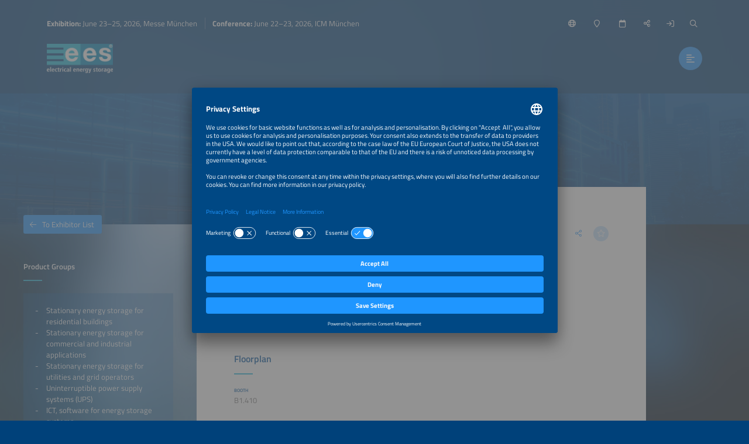

--- FILE ---
content_type: application/javascript;charset=UTF-8
request_url: https://www.ees-europe.com/wc/js/default.js
body_size: 552
content:
var defaultDateFormat = 'd.m.Y';
var defaultDateTimeFormat = 'd.m.Y H:i';
var defaultTimeFormat = 'H:i';

var currentLanguageAcronym = "en";

var csrfHeaderName = "X-CSRF-TOKEN";
var csrfToken = "3da26a8c-a593-4034-b4e9-bdace379b75c";

var showSsoLogin = true;

var messages = {
	'required': "This field is required.",
	'formCounter': "({chars}\/{maxChars} characters)",
	'formCounterNoMax': "({chars} characters)"
};

var urlMapping = {
	'cookieConsent': "\/wc\/cookieconsent",
	'privacy': "\/privacy-policy",
	'ssoStatus': "https:\/\/auth.thesmartere.com\/sso\/status",
	'ssoLoginOverlay': "\/wc\/login\/overlay",
	'upload': "\/wc\/form\/upload"
};
